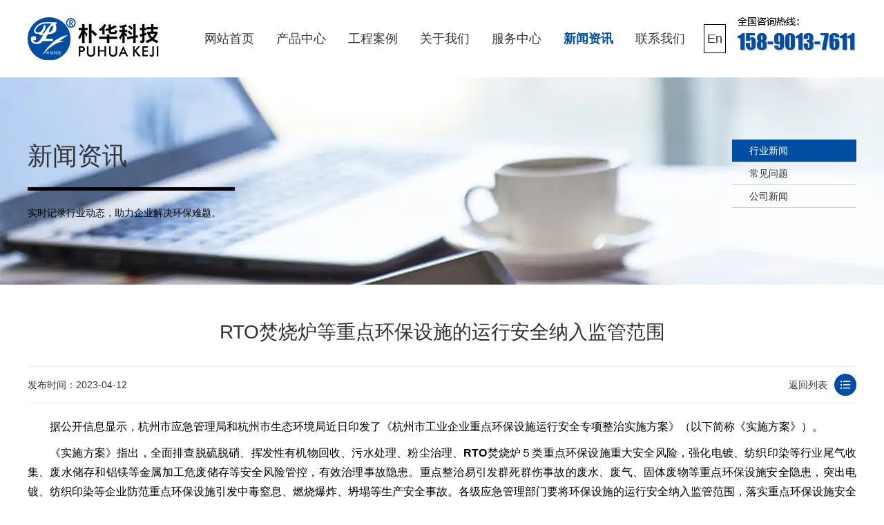

--- FILE ---
content_type: text/html; charset=utf-8
request_url: https://www.zzphkj.com/Industry-news/2836.html
body_size: 8159
content:
<!DOCTYPE html> 
<html xmlns="http://www.w3.org/1999/xhtml">

<head>
    <meta http-equiv="Content-Type" content="text/html; charset=cn" />
    <title>RTO焚烧炉等重点环保设施的运行安全纳入监管范围-郑州朴华科技</title>
    <meta name="keywords" content="RTO焚烧炉" />
    <meta name="description" content="据公开信息显示，杭州市应急管理局和杭州市生态环境局近日印发了《杭州市工业企业重点环保设施运行安全专项整治实施方案》（以下简称《实施方案》）。《实施方案》指出，全面排查脱硫脱硝、挥发性有机物回收、污水处理、粉尘治理、RTO焚烧炉５类重点环保设施重大安全风险，强化电镀、纺织印染等行业尾气收集、废水储存和铝镁" />
    <link rel="stylesheet" href="/css/animate.css">
    <link rel="stylesheet" href="/css/reset.css">
    <link rel="stylesheet" href="/css/style.css">
            <!--全平台favicon-->
    <link rel="icon" type="image/png" href="/favicon-96x96.png" sizes="96x96" />
    <link rel="icon" type="image/svg+xml" href="/favicon.svg" />
    <link rel="shortcut icon" href="/favicon.ico" />
    <link rel="apple-touch-icon" sizes="180x180" href="/apple-touch-icon.png" />
    <meta name="apple-mobile-web-app-title" content="朴华科技" />
    <link rel="manifest" href="/site.webmanifest" />
    <!--全平台favicon-->
    <script src="/js/jquery-2.1.1.min.js" type="text/javascript" charset="utf-8"></script>
    <script src="/js/jquery.SuperSlide.2.1.3.js" type="text/javascript" charset="utf-8"></script>
    <!--
    <script type="text/javascript">
        if (window.location.toString().indexOf('pref=padindex') != -1) { } else { if (/AppleWebKit.*Mobile/i.test(navigator.userAgent) || (/MIDP|SymbianOS|NOKIA|SAMSUNG|LG|NEC|TCL|Alcatel|BIRD|DBTEL|Dopod|PHILIPS|HAIER|LENOVO|MOT-|Nokia|SonyEricsson|SIE-|Amoi|ZTE/.test(navigator.userAgent))) { if (window.location.href.indexOf("?mobile") < 0) { try { if (/Android|Windows Phone|webOS|iPhone|iPod|BlackBerry/i.test(navigator.userAgent)) { window.location.href = "{dede:global.cfg_wap/}" + location.pathname + location.search; } else if (/iPad/i.test(navigator.userAgent)) { } else { } } catch (e) { } } } }
    </script>
    -->
</head>

<body>
    <!--百度统计-->
<script>
    var _hmt = _hmt || [];
    (function () {
        var hm = document.createElement("script");
        hm.src = "https://hm.baidu.com/hm.js?375a1c16258d720effc5eddfca214567";
        var s = document.getElementsByTagName("script")[0];
        s.parentNode.insertBefore(hm, s);
    })();
</script>

<!--自动推送-->
<script>
    (function () {
        var bp = document.createElement('script');
        var curProtocol = window.location.protocol.split(':')[0];
        if (curProtocol === 'https') {
            bp.src = 'https://zz.bdstatic.com/linksubmit/push.js';
        } else {
            bp.src = 'http://push.zhanzhang.baidu.com/push.js';
        }
        var s = document.getElementsByTagName("script")[0];
        s.parentNode.insertBefore(bp, s);
    })();
</script>
<!--ttzz-->
<script>
    (function () {
        var el = document.createElement("script");
        el.src = "https://lf1-cdn-tos.bytegoofy.com/goofy/ttzz/push.js?c961c91f46ecab89c3da1e96ec69ad28b12518ca4f2a49fb416cc1675da3996cfd9a9dcb5ced4d7780eb6f3bbd089073c2a6d54440560d63862bbf4ec01bba3a";
        el.id = "ttzz";
        var s = document.getElementsByTagName("script")[0];
        s.parentNode.insertBefore(el, s);
    })(window)
</script>

<!--头部-->
<div class="header w1200 clear wrap">
    <h1><a href="https://www.zzphkj.com" title="郑州朴华科技"><img class="fl" src="/images/logo.webp" alt="郑州朴华科技"></a></h1>
    <ul class="nav fl clear">
        <li><a  href="https://www.zzphkj.com"
                title="网站首页">网站首页</a></li>
        
        <li>
            <a  href="/product/"
                title="产品中心">产品中心</a>
            <ul class="hid-nav">
                
                <li><a href='/fqcl/' title="废气处理设备">废气处理设备</a></li>
                
                <li><a href='/gycc/' title="工业除尘设备">工业除尘设备</a></li>
                
                <li><a href='/tltx/' title="脱硫脱硝设备">脱硫脱硝设备</a></li>
                
                <li><a href='/wscl/' title="污水处理设备">污水处理设备</a></li>
                
                <li><a href='/cppt/' title="产品配套设备">产品配套设备</a></li>
                
                <li><a href='/gfcl/' title="固废处理设备">固废处理设备</a></li>
                
            </ul>
        </li>
        
        <li>
            <a  href="/case/"
                title="工程案例">工程案例</a>
            <ul class="hid-nav">
                
            </ul>
        </li>
        
        <li>
            <a  href="/about/"
                title="关于我们">关于我们</a>
            <ul class="hid-nav">
                
            </ul>
        </li>
        
        <li>
            <a  href="/service/"
                title="服务中心">服务中心</a>
            <ul class="hid-nav">
                
            </ul>
        </li>
        
        <li>
            <a class="this"  href="/news/"
                title="新闻资讯">新闻资讯</a>
            <ul class="hid-nav">
                
                <li><a href='/Industry-news/' title="行业新闻">行业新闻</a></li>
                
                <li><a href='/question/' title="常见问题">常见问题</a></li>
                
                <li><a href='/gsxw/' title="公司新闻">公司新闻</a></li>
                
            </ul>
        </li>
        
        <li>
            <a  href="/contact/"
                title="联系我们">联系我们</a>
            <ul class="hid-nav">
                
            </ul>
        </li>
        
        <li>
            <a href="https://www.puhuaenv.com/" title="联系我们" style="
    outline: 1px solid #000000;
    outline-offset: -11px;
    border-radius: 37px;
">En</a>
            <ul class="hid-nav">
                
            </ul>
        </li>
    </ul>
    <div class="top-tel fr">
        <img src="/images/tel-ph.webp" alt="15890137611">
    </div>
</div>
    <!-- /header -->
    <div class="sub-banner new-banner">
        <div class="w1200 clear">
            <div class="fl">
                <h4>新闻资讯</h4>
                <p>实时记录行业动态，助力企业解决环保难题。</p>
            </div>
            <ul class="clear fr">
                
                <li><a class="thisOn"  href='/Industry-news/' title="行业新闻">行业新闻</a></li>
                
                <li><a  href='/question/' title="常见问题">常见问题</a></li>
                
                <li><a  href='/gsxw/' title="公司新闻">公司新闻</a></li>
                
            </ul>
        </div>
    </div>
    <div class="container new-container w1200 clear">
        <h1>RTO焚烧炉等重点环保设施的运行安全纳入监管范围</h1>
        <div class="new-con-nav">
            <span>发布时间：2023-04-12</span>
            <a href="/Industry-news/" title="返回列表">返回列表</a>
        </div>
        <div class="new-cons clear">
            <p>据公开信息显示，杭州市应急管理局和杭州市生态环境局近日印发了《杭州市工业企业重点环保设施运行安全专项整治实施方案》（以下简称《实施方案》）。</p><p>《实施方案》指出，全面排查脱硫脱硝、挥发性有机物回收、污水处理、粉尘治理、<a href="https://www.zzphkj.com/fqcl/6.html">RTO</a>焚烧炉５类重点环保设施重大安全风险，强化电镀、纺织印染等行业尾气收集、废水储存和铝镁等金属加工危废储存等安全风险管控，有效治理事故隐患。重点整治易引发群死群伤事故的废水、废气、固体废物等重点环保设施安全隐患，突出电镀、纺织印染等企业防范重点环保设施引发中毒窒息、燃烧爆炸、坍塌等生产安全事故。各级应急管理部门要将环保设施的运行安全纳入监管范围，落实重点环保设施安全问题隐患销号，现场安全培训和典型示范推动。</p><h3 style="text-align: center; line-height: 2em;"><strong>杭州市工业企业重点环保设施运行安全专项整治实施方案</strong></h3><p>为深刻吸取各类环保设施生产安全事故教训，全面加强工业企业脱硫脱硝、挥发性有机物回收、污水处理、粉尘治理、RTO焚烧炉等重点环保设施（以下简称：重点环保设施）的运行安全管理，有效防范事故发生，结合浙江省安全生产委员会办公室《浙江省工业企业重点环保设施运行安全专项整治实施方案》（浙安委办〔2023〕14号）的有关文件要求，制定本实施方案。</p><p>一、工作目标</p><p>全面排查脱硫脱硝、挥发性有机物回收、污水处理、粉尘治理、RTO焚烧炉５类重点环保设施重大安全风险，强化电镀、纺织印染等行业尾气收集、废水储存和铝镁等金属加工危废储存等安全风险管控，有效治理事故隐患，到2023年底，全市电镀、纺织印染等企业涉及重点环保设施安全培训100%、安全风险自辩自控100%、隐患自查自改100%、安全风险分级管控和隐患排查治理双重预防机制建设率100%，形成“企业整治主动、中介辅导带动、部门督查推动”的安全生产工作机制，企业重点环保设施安全管理进一步规范，重大事故隐患全面消除，本质安全水平明显提升。</p><p style="text-align: center;"><img src="/static/upload/image/20230412/1681285752759241.webp" title="环保设施运行安全专项整治实施方案" alt="环保设施运行安全专项整治实施方案"/></p><p style="text-align: center; line-height: 2em;"><span style="color: rgb(127, 127, 127);">环保设施运行安全专项整治实施方案</span></p><p><br/></p><p>二、重点整治事项</p><p>重点整治易引发群死群伤事故的废水、废气、固体废物等重点环保设施安全隐患，突出电镀、纺织印染等企业防范重点环保设施引发中毒窒息、燃烧爆炸、坍塌等生产安全事故，重点整治企业参考名单、具体整治标准。各地可结合实际修改完善整治名单、标准。各级应急管理部门要将环保设施的运行安全纳入监管范围，落实重点环保设施安全问题隐患销号，现场安全培训和典型示范推动。工贸企业涉爆粉尘治理按照《浙江省应急管理厅关于印发浙江省工贸企业粉尘防爆安全基本要求（试行）的通知》（浙应急基础〔2021〕86号）落实，不纳入此次整治范围。</p><p>各级生态环境部门要依据生态环境法律法规，对建设项目环保设施设计、施工、验收、投入生产或者使用情况进行监督检查，对企业重点环保设施未经验收投入生产和使用及投入使用后私自变更应依法报经审批的环保设施工艺等违法违规行为进行处理。</p><p>市应急管理局将聘请社会中介机构对重点电镀、纺织印染企业开展以环保设施安全为主的专家诊断服务，各地在配合督促市级服务企业落实隐患整改的基础上，开展类似社会化服务，弥补专业力量不足。</p><p>三、工作安排</p><p>（一）全面排查阶段（3月13日至4月10日）。各地要结合省工业企业安全在线筛选的电镀、纺织印染等参考名单，发动镇街对辖区内涉及５类重点环保设施开展调查摸排，确定重点环保设施运行安全专项整治企业名单，将具体名单在“工业企业安全在线”“环保设备安全整治-名单管理”模块里进行仔细校核比对，对遗漏的要及时补录，确保底数清、情况明。</p><p>（二）集中整治阶段（4月11日至10月31日）。各地应急、生态环境部门要对重点环保设施开展现场专项检查、联合检查，乡镇街道对辖区内环保设施开展全覆盖检查，建立问题清单，对突出安全问题和重大隐患的整改如屋顶池、地下池、多层池、药剂存放等问题隐患实施跟踪督办、闭环管理，推动问题隐患整改到位。对排查整治中发现不属于本部门职责处置的重大事故隐患，在提醒企业采取必要安全措施基础上，及时以书面等形式移交相关职能部门处理。各地要将整治相关情况及时录入“工业企业安全在线”“环保设备安全整治-专项整治检查”模块。</p><p>（三）督查总结阶段（11月1日至12月10日）。各地要对重点环保设施安全整治工作开展全面督查，及时查漏补缺、总结经验、巩固机制。市安委办将适时组织明查暗访、专项督查，推进整治工作不断取得实效。</p>
            <div style="display:inline-block; margin:0 auto;">
                <img src="/images/p202500.webp"/>
                <img src="/images/p202501.webp"/>
                <img src="/images/p202502.webp"/>
                <img src="/images/p202503.webp"/>
                <img src="/images/p202504.webp"/>
                <img src="/images/p202505.webp"/>
            </div>
            <div class="books" style="margin: 20px auto">
                标签：
                
                <a title="RTO焚烧炉" href="/Industry-news/?tag=RTO%E7%84%9A%E7%83%A7%E7%82%89"><strong>RTO焚烧炉</strong></a>
                
            </div>
            <ul class="pre-next clear">
                <li><a href="/Industry-news/2835.html">废气烟囱(排气筒)规格要求：设计的一般规定</a></li>
                <li><a href="/Industry-news/2838.html">河南省深入打好重污染天气消除、臭氧污染防治、柴油货车治理三大攻坚战方案印发</a></li>
            </ul>
            <a class="zx-btn" href="http://p.qiao.baidu.com/cps/chat?siteId=4889751&userId=5677738&siteToken=4970e99234ff81897269665c3b73594c" target="_blank" title="在线咨询"><img src="/images/zx-button.webp" alt="在线咨询"></a>
        </div>
        <div class="flag-c">『最新资讯』</div>
        <div class="flag-c-newBox">
            <ul class="clear">
                
                <li><a href="/Industry-news/3801.html" title="冬季运行废气处理设备，能耗会增加多少？深入分析与应对指南">冬季运行废气处理设备，能耗会增加多少？深入分析与应对指南</a></li>
                
                <li><a href="/Industry-news/3800.html" title="如何降低废气治理系统整体压损，实现电费节约？">如何降低废气治理系统整体压损，实现电费节约？</a></li>
                
                <li><a href="/Industry-news/3799.html" title="如何评估现有废气治理设备的能效水平？">如何评估现有废气治理设备的能效水平？</a></li>
                
                <li><a href="/Industry-news/3798.html" title="如何准备废气治理设施的运行记录以备检查？专业指南助您从容应对">如何准备废气治理设施的运行记录以备检查？专业指南助您从容应对</a></li>
                
                <li><a href="/Industry-news/3797.html" title="环保验收核心环节：废气处理设备监测点位与频次要求详解">环保验收核心环节：废气处理设备监测点位与频次要求详解</a></li>
                
                <li><a href="/Industry-news/3796.html" title="废气处理设备热交换器效率下降？换热效果差如何清洗与维护">废气处理设备热交换器效率下降？换热效果差如何清洗与维护</a></li>
                
                <li><a href="/Industry-news/3795.html" title="废气处理设备运行能耗远高于设计值，问题出在哪？">废气处理设备运行能耗远高于设计值，问题出在哪？</a></li>
                
                <li><a href="/Industry-news/3794.html" title="组合治理技术：为何成为工业废气处理的主流选择？">组合治理技术：为何成为工业废气处理的主流选择？</a></li>
                
                <li><a href="/gsxw/3793.html" title="布袋除尘器清灰压力设定多少合适？如何调整？全面解析">布袋除尘器清灰压力设定多少合适？如何调整？全面解析</a></li>
                
                <li><a href="/gsxw/3792.html" title="布袋除尘器设备运行与维护档案建立全攻略">布袋除尘器设备运行与维护档案建立全攻略</a></li>
                
            </ul>
        </div>
        <div class="flag-c" style="margin-top: 50px;">『推荐产品』</div>
        <div class="flag-c-proBox clear">
            
            <dl class="clear">
                <a href="/fqcl/2.html" title="活性炭+催化燃烧设备(RCO)">
                    <dt><img src="/uploads/211027/2-21102G0151H55.webp" alt="活性炭+催化燃烧设备(RCO)"></dt>
                    <dd>
                        <h2>活性炭+催化燃烧设备(RCO)</h2>
                        <p>朴华科技设计生产的活性炭+蓄热式催化燃烧（RCO）设备是利用活性炭模块对挥发性有机废气（VOCs）进行吸附收集、压缩、提高浓度，然后把高···……</p>
                    </dd>
                </a>
            </dl>
            
            <dl class="clear">
                <a href="/fqcl/5.html" title="沸石转轮+催化燃烧设备(RCO)">
                    <dt><img src="/uploads/200909/2-200Z9110IG01.webp" alt="沸石转轮+催化燃烧设备(RCO)"></dt>
                    <dd>
                        <h2>沸石转轮+催化燃烧设备(RCO)</h2>
                        <p>沸石转轮+RCO催化燃烧设备是目前有机废气处理领域应用较为实用的一种工艺。采用吸附－脱附－冷却三项连续程序，边吸附边脱附。沸石转轮先对有···……</p>
                    </dd>
                </a>
            </dl>
            
            <dl class="clear">
                <a href="/fqcl/6.html" title="蓄热式燃烧分解设备(RTO)">
                    <dt><img src="/static/upload/image/20211116/1637049306947866.webp" alt="蓄热式燃烧分解设备(RTO)"></dt>
                    <dd>
                        <h2>蓄热式燃烧分解设备(RTO)</h2>
                        <p>郑州朴华科技设计生产的蓄热式焚烧系统（RTO）是一种有机废气处理设备，与传统的催化燃烧、直燃式热氧化炉（TO）相比，蓄热式焚烧系统（RT···……</p>
                    </dd>
                </a>
            </dl>
            
        </div>
    </div>
    <!--商桥图片大小-->
<style type="text/css">
    #newBridge .nb-customer-icon-style .nb-icon-inner-wrap{
        width: 150px;
        height: 300px;
    }
</style>
<!--底部-->
<div class="f_bj">
    <div class="footer w1200">
        <div class="ft_lx">
            <ul>
                <li><span>地　址</span>
                    <p>河南郑州国家高新技术产业开发区</p>
                </li>
                <li><span>联系电话</span>
                    <p>服务热线：158-9013-7611</p>
                </li>
                <li><span>联系邮箱</span>
                    <p>邮箱： zzphkj@163.com</p>
                </li>
            </ul>
        </div>
        <div class="f_nav">
            <ul>
                <li>
                    <i>废气处理设备</i>
                    <span>
                        
                        <a href="/fqcl/2644.html" title="沸石固定床+催化燃烧设备（RCO）">沸石固定床+催化燃烧设备（RCO）</a>
                        
                        <a href="/fqcl/2630.html" title="树脂吸脱附+冷凝回收设备">树脂吸脱附+冷凝回收设备</a>
                        
                        <a href="/fqcl/2269.html" title="餐饮油烟净化器">餐饮油烟净化器</a>
                        
                        <a href="/fqcl/2268.html" title="湿式静电油烟预过滤装置">湿式静电油烟预过滤装置</a>
                        
                        <a href="/fqcl/2.html" title="活性炭+催化燃烧设备(RCO)">活性炭+催化燃烧设备(RCO)</a>
                        
                        <a href="/fqcl/4.html" title="工业静电式油烟净化器">工业静电式油烟净化器</a>
                        
                    </span>
                </li>
                <li>
                    <i>工业除尘设备</i>
                    <span>
                        
                        <a href="/gycc/3457.html" title="破碎生产线除尘器">破碎生产线除尘器</a>
                        
                        <a href="/gycc/11.html" title="分室脉冲滤筒除尘器">分室脉冲滤筒除尘器</a>
                        
                        <a href="/gycc/15.html" title="生物质锅炉除尘器">生物质锅炉除尘器</a>
                        
                        <a href="/gycc/14.html" title="气箱脉冲袋式除尘器">气箱脉冲袋式除尘器</a>
                        
                        <a href="/gycc/12.html" title="分室脉冲布袋除尘器">分室脉冲布袋除尘器</a>
                        
                        <a href="/gycc/8.html" title="单机脉冲滤筒除尘器">单机脉冲滤筒除尘器</a>
                        
                    </span>
                </li>
                <li>
                    <i>脱硫脱硝设备</i>
                    <span>
                        
                        <a href="/tltx/20.html" title="SCR脱硝工艺">SCR脱硝工艺</a>
                        
                        <a href="/tltx/22.html" title="石灰石-石膏法脱硫工艺">石灰石-石膏法脱硫工艺</a>
                        
                        <a href="/tltx/21.html" title="双碱法脱硫工艺">双碱法脱硫工艺</a>
                        
                        <a href="/tltx/19.html" title="SNCR脱硝工艺">SNCR脱硝工艺</a>
                        
                        <a href="/tltx/18.html" title="脱硫塔">脱硫塔</a>
                        
                    </span>
                </li>
                <!-- <li>
                    <i>关于我们</i>
                    <span>
                        <a href="/about/" title="关于朴华">关于朴华</a>
                        <a href="/contact/" title="联系朴华">联系朴华</a>
                        <a href="/about/#ryzz" title="荣誉资质">荣誉资质</a>
                        <a href="/about/#hzhb" title="合作伙伴">合作伙伴</a>
                        <a href="/case/" title="工程案例">工程案例</a>
                    </span>
                </li> -->
                <li>
                    <i>污水处理设备</i>
                    <span>
                        
                        <a href="/wscl/2643.html" title="集装箱式生活污水处理设备">集装箱式生活污水处理设备</a>
                        
                        <a href="/wscl/2642.html" title="智慧型MBR污水处理设备">智慧型MBR污水处理设备</a>
                        
                        <a href="/wscl/2633.html" title="一体化污水处理设备">一体化污水处理设备</a>
                        
                        <a href="/wscl/2547.html" title="餐饮废水处理设备">餐饮废水处理设备</a>
                        
                        <a href="/wscl/24.html" title="地埋式污水处理设备">地埋式污水处理设备</a>
                        
                        <a href="/wscl/23.html" title="循环水净化设备">循环水净化设备</a>
                        
                    </span>
                </li>
            </ul>
            <h3>
                <i style=" padding-right:70px;"><img alt="朴华科技抖音" src="/images/douyin.webp"><span>抖音观看现场案例</span></i>
                <i><img alt="扫码添加微信" src="/images/geren.webp"><span>扫码联系微信客服</span></i>
            </h3>
        </div>
        <div class="row">
            <p>&copy;&nbsp;版权所有：郑州朴华科技有限公司<span>备案号：<a rel="nofollow" href="https://beian.miit.gov.cn/"
                        target="_blank">豫ICP备09041880号-2</a></span>
                <span>营业执照：</span><a href="https://www.zzphkj.com/images/yyzz.webp" target="_blank" title="营业执照">
                    郑州朴华科技有限公司 </a><a href="https://www.zzphkj.com/sitemap.xml" target="_blank" title="网站地图">
                    网站地图 </a></span>
            </p>
        </div>
    </div>
</div>
<!--tt客服开始--> 
 <script src='https://w1022.ttkefu.com/k/?fid=1I8DAC7' charset=utf-8></script><div style='display:none;'></div> 
 <!--tt客服结束--> 
<script src="/js/wow.min.js" type="text/javascript" charset="utf-8"></script>
<script>
    if (!(/msie [6|7|8|9]/i.test(navigator.userAgent))) {

        new WOW().init();

    };
</script>

<!--360自动收录
<script>
    (function () {
        var src = "https://jspassport.ssl.qhimg.com/11.0.1.js?d182b3f28525f2db83acfaaf6e696dba";
        document.write('<script src="' + src + '" id="sozz"><\/script>');
    })();
</script>
-->
<!-- <script type="text/javascript">
    $(document).bind("contextmenu", function () { return false; }); //禁止右键
    document.oncontextmenu = function () { return false; };
    document.onkeydown = function () {
        if (window.event && window.event.keyCode == 123) {
            event.keyCode = 0;
            event.returnValue = false;
            return false;
        }
    }; //禁止F12
</script> -->
<!--禁止360浏览器类型的插件-->
<!-- <script language="javascript">
    function click() {
        return false;
    }

    function click1() { if (event.button == 2) { return false; } }

    function CtrlKeyDown() {
        if (event.keyCode == 67 && event.ctrlKey) {
            clipboardData.setData('text', '');
            return false;
        }
    }
    document.onkeydown = CtrlKeyDown;
    document.onselectstart = click;
    document.onmousedown = click1;

    if (window.Event)
        document.captureEvents(Event.MOUSEUP);

    function nocontextmenu() {
        event.cancelBubble = true
        event.returnValue = false;
        return false;
    }

    function norightclick(e) {
        if (window.Event) {
            if (e.which == 2 || e.which == 3)
                return false;
        } else if (event.button == 2 || event.button == 3) {
            event.cancelBubble = true;
            event.returnValue = false;
            return false;
        }
    }
    document.oncontextmenu = nocontextmenu; // for IE5+ 
    document.onmousedown = norightclick; // for all others
</script> -->
    <!-- /footer -->
</body>

</html>

--- FILE ---
content_type: text/css
request_url: https://www.zzphkj.com/css/reset.css
body_size: 2131
content:
/**初始化------------------------------------------------*/

@charset "utf-8";
body,p,h1,h2,h3,h4,h5,h6,ul,ol,dl,dt,dd,input,textarea,li{margin: 0;padding: 0;}
/*此处是用来初始化一些标签的外边距，不要使用通配符，影响代码性能*/
a{text-decoration: none; color: inherit;}
/*此处是用来初始化a标签的下划线为无，并强制让其继承父级颜色*/
li{list-style: none;}
/*此处除去页面所有li的初始样式*/
img{vertical-align: middle; border:0; max-width: 100%; display: block;}
/*此处解决图片往下掉的小Bug，并去除图片自带的border*/
input,textarea{outline: none;background-color: none;}
/*此处去除input等表单元素获取焦点后自带的蓝色边框和自带的背景*/
input,textarea,select{color: inherit;font-size: inherit;font-family: inherit;}
/*此处强制让上述标签继承父级属性，方便后期继承颜色等公共样式*/
textarea{resize: none;}
/*此处去除文本域自带的拉动效果*/
input[type="button"],input[type="submit"],input[type="reset"]{cursor:pointer}
/*此处将以上“按钮类”标签设置为手型鼠标，提示用户体验*/


/**以下是公共样式------------------------------------------------*/
.dotted{white-space:nowrap;overflow: hidden;text-overflow: ellipsis;}
/*此处初始化单行文本超出，文字后出现省略号的修饰*/
html{font-size: 14px; font-family:"Microsoft Yahei","Hiragino Sans GB","Helvetica Neue",Helvetica,tahoma,arial,Verdana,sans-serif,"WenQuanYi Micro Hei"; color: #333;}
body{min-width: 1200px;}
/*此处初始化页面字体公共大小，类型和颜色*/
.clear:after{content:"";display: block;height: 0;overflow: hidden;visibility: hidden;clear: both;}
.clear{zoom: 1;}
/*此处初始化清浮动样式，方便后期引用*/
.fl{float: left; display: inline;}
.fr{float: right;}
.w1200{width: 1200px; margin: 0 auto; }
p{line-height: 25px; text-align: justify;}
.img-center{text-align: center; }
.img-center img{margin: 20px auto;}

.slick-slider
{
    position: relative;

    display: block;
    box-sizing: border-box;

    -webkit-user-select: none;
       -moz-user-select: none;
        -ms-user-select: none;
            user-select: none;

    -webkit-touch-callout: none;
    -khtml-user-select: none;
    -ms-touch-action: pan-y;
        touch-action: pan-y;
    -webkit-tap-highlight-color: transparent;
    
/*    margin-left: -14px;
    margin-right: -14px;*/
}

.slick-list
{
    position: relative;

    display: block;
    overflow: hidden;

    margin: 0;
    padding: 0;
}
.slick-list:focus
{
    outline: none;
}
.slick-list.dragging
{
    cursor: pointer;
    cursor: hand;
}

.slick-slider .slick-track,
.slick-slider .slick-list
{
    -webkit-transform: translate3d(0, 0, 0);
       -moz-transform: translate3d(0, 0, 0);
        -ms-transform: translate3d(0, 0, 0);
         -o-transform: translate3d(0, 0, 0);
            transform: translate3d(0, 0, 0);
}

.slick-track
{
    position: relative;
    top: 0;
    left: 0;

    display: block;
}
.slick-track:before,
.slick-track:after
{
    display: table;

    content: '';
}
.slick-track:after
{
    clear: both;
}
.slick-loading .slick-track
{
    visibility: hidden;
}

.slick-slide
{
    display: none;
    float: left;

    height: 100%;
    min-height: 1px;
    outline: 0;
/*    padding-left: 14px;
    padding-right: 14px;*/
}
[dir='rtl'] .slick-slide
{
    float: right;
}
.slick-slide img
{
    /*display: block;*/
}
.slick-slide.slick-loading img
{
    display: none;
}
.slick-slide.dragging img
{
    pointer-events: none;
}
.slick-initialized .slick-slide
{
    display: block;
}
.slick-loading .slick-slide
{
    visibility: hidden;
}
.slick-vertical .slick-slide
{
    display: block;

    height: auto;

    /*border: 1px solid transparent;*/
}
.slick-arrow.slick-hidden {
    display: none;
}
/* Slider */
.slick-loading .slick-list
{
    background: #fff center center no-repeat;
}
/* Arrows */
.slick-prev,
.slick-next
{
    font-size: 0;
    line-height: 0;

    position: absolute;
    left:40px;
    top: 50%;
    display: block;
    width: 52px;
    height: 100px;
    padding: 0;
    -webkit-transform: translate(0, -50%);
    -ms-transform: translate(0, -50%);
    transform: translate(0, -50%);
    cursor: pointer;
    color: transparent;
    border: none;
    outline: none;
    background: transparent;
    background:url(../images/ban1.png) no-repeat;
    z-index:100;
}
.slick-next{
    left:auto;
    right:40px;
    background:url(../images/ban2.png) no-repeat;
}


.slick-dots
{
    position: absolute;
    bottom: -25px;

    display: block;

    width: 100%;
    padding: 0;
    margin: 0;

    list-style: none;

    text-align: center;
}
.slick-dots li
{
    position: relative;

    display: inline-block;

    width: 20px;
    height: 20px;
    margin: 0 5px;
    padding: 0;

    cursor: pointer;
}
.slick-dots li button
{
    font-size: 0;
    line-height: 0;

    display: block;

    width: 20px;
    height: 20px;
    padding: 5px;

    cursor: pointer;

    color: transparent;
    border: 0;
    outline: none;
    background: transparent;
}
.slick-dots li button:hover,
.slick-dots li button:focus
{
    outline: none;
}
.slick-dots li button:hover:before,
.slick-dots li button:focus:before
{
    opacity: 1;
}
.slick-dots li button:before
{
    font-family: 'slick';
    font-size: 6px;
    line-height: 20px;

    position: absolute;
    top: 0;
    left: 0;

    width: 20px;
    height: 20px;

    content: ' ';
    text-align: center;

    opacity: .25;
    color: black;

    -webkit-font-smoothing: antialiased;
    -moz-osx-font-smoothing: grayscale;
}
.slick-dots li.slick-active button:before
{
    opacity: .75;
    color: black;
}



--- FILE ---
content_type: text/css
request_url: https://www.zzphkj.com/css/style.css
body_size: 9075
content:

/* === 环保机械风格表格样式 === */
/* 强制全局表格样式 - 无需添加class */
.new-cons table {
  width: 100%;
  border-collapse: separate;
  border-spacing: 0;
  margin: 2rem 0;
  border-radius: 10px;
  overflow: hidden;
  box-shadow: 0 4px 12px rgba(30, 100, 60, 0.15);
  background: white;
  font-family: 'Segoe UI', 'Microsoft YaHei', sans-serif;
  border: 1px solid #e0f2e9;
}

/* 表头样式 - 深绿色渐变 */
.new-cons thead {
  background: linear-gradient(135deg, #2e7d32 0%, #1b5e20 100%);
  color: white;
  text-transform: uppercase;
  letter-spacing: 1px;
}

.new-cons th {
  padding: 16px 20px;
  text-align: left;
  font-weight: 600;
  font-size: 0.95rem;
  position: relative;
  border-right: 1px solid rgba(255,255,255,0.15);
}

.new-cons th:last-child {
  border-right: none;
}

/* 表头装饰线 */
.new-cons th::after {
  content: "";
  position: absolute;
  bottom: 0;
  left: 15px;
  right: 15px;
  height: 2px;
  background: rgba(255, 255, 255, 0.3);
}

/* 表格内容行 */
.new-cons tbody tr {
  transition: all 0.3s ease;
  border-bottom: 1px solid #edf7f0;
}

/* 斑马条纹效果 */
.new-cons tbody tr:nth-child(even) {
  background-color: #f8fef9;
}

/* 悬停效果 */
.new-cons tbody tr:hover {
  background-color: #e8f5e9;
  transform: translateY(-1px);
  box-shadow: 0 3px 8px rgba(46, 125, 50, 0.1);
}

/* 单元格样式 */
.new-cons td {
  padding: 14px 20px;
  color: #37474f;
  border-right: 1px solid #e0f2e9;
  vertical-align: middle;
}

.new-cons td:last-child {
  border-right: none;
}

/* 数据强调样式 */
.new-cons td strong {
  color: #1b5e20;
  font-weight: 600;
}

/* 状态指示器 */
.new-cons .status-indicator {
  display: inline-block;
  width: 10px;
  height: 10px;
  border-radius: 50%;
  margin-right: 8px;
}

.new-cons .status-active {
  background: #4caf50;
  box-shadow: 0 0 6px rgba(76, 175, 80, 0.5);
}

.new-cons .status-warning {
  background: #ff9800;
}

/* 响应式设计 */
@media (max-width: 768px) {
  .new-cons table {
    font-size: 14px;
  }
  
  .new-cons th, 
  .new-cons td {
    padding: 12px 15px;
  }
  
  .new-cons table {
    box-shadow: 0 2px 6px rgba(30, 100, 60, 0.1);
  }
}

/* 表格标题 */
.new-cons table + p > strong {
  display: block;
  text-align: center;
  font-style: italic;
  color: #2e7d32;
  margin-top: -1rem;
  margin-bottom: 2rem;
  font-size: 0.9rem;
}

/*****************公共样式******************/

.h-title{text-align: center; margin: 50px auto;}

.h-title small{font-size: 24px; color: #ccc; display: block; text-transform:uppercase;}

.h-title strong{display: block; font-size: 40px; letter-spacing: 2px;}

.wrap{min-width: 1200px;}

.container{padding: 50px 0;}

.zx-btn{display: block; margin-top: 80px; text-align: center;}

.zx-btn img{ transition: 1s;}

.zx-btn:hover img{transform: scale(1.05); transition: 1s;}

*{margin: 0; padding: 0;}

/**头部-------------------------*/
.nav{margin-left: 50px;}

.header{

	padding: 25px 0;

}

.nav>li{

	float: left;

	display: inline-block;

	position: relative;


}

.nav>li>a{display: block; line-height: 62px; height: 62px; padding: 0 15px; margin: 0 1px; font-size: 18px;}

.this,.nav>li>a:hover{color: #004ea2; font-weight: bold;}

.hid-nav{position: absolute; left: 0; top: 62px; width: 100%; display: none;background: #004ea2; z-index: 9999;}

.hid-nav li a{ display: block; text-align: center; padding: 10px 0; font-size: 16px; color: #fff; width: 100%; margin: 0 auto; border-top: 1px solid #fff;}

.nav>li:hover ul{display: block;}

.hid-nav li a:hover{background: #f2f2f2; color: #ff7e00;}



/************* banner **************/

.fullSlide {width:100%;position:relative;height:650px;background:#000;}

.fullSlide .bd {margin:0 auto;position:relative;z-index:0;overflow:hidden;}

.fullSlide .bd ul {width:100% !important;}

.fullSlide .bd li {width:100% !important;height:650px;overflow:hidden;text-align:center;}

.fullSlide .bd li a {display:block;height:650px;}

.fullSlide .hd {width:100%;position:absolute;z-index:1;bottom:0;left:0;height:30px;line-height:30px;}

.fullSlide .hd ul {text-align:center;}

.fullSlide .hd ul li {cursor:pointer;display:inline-block;*display:inline;zoom:1;width:42px;height:11px;margin:1px;overflow:hidden;background:#000;filter:alpha(opacity=50);opacity:0.5;line-height:999px;}

.fullSlide .hd ul .on {background:#004ea2;}

.fullSlide .prev,.fullSlide .next {display:block;position:absolute;z-index:1;top:50%;margin-top:-30px;left:15%;z-index:1;width:40px;height:60px;background:url(../images/slider-arrow.webp) -126px -137px #000 no-repeat;cursor:pointer;filter:alpha(opacity=50);opacity:0.5;display:none;}

.fullSlide .next {left:auto;right:15%;background-position:-6px -137px;}

/***************搜索***************/

.seach-content{width: 100%; background: #eee; padding: 10px 0;}

.hot-words strong a{ margin-right:10px; color:#333; font-size: 14px; line-height: 39px;}

.seach-input { position:relative; width: 300px;  height:39px; float:right;}

.seach-input .searchText { border: 1px solid #ddd; width: 235px; height: 38px; padding-left: 18px; color: #bcbcbc; position: relative;}

.seach-input .searchButton { position:absolute;  background: url(../images/ssan.webp) no-repeat; width: 46px; height: 39px;  text-indent: -9999px; border:none; bottom: 0.5px;right: 0;cursor: pointer;}

/**首页产品切换----------------------------*/

.proTab{ width: 100%; float: left; position: relative; overflow: hidden;}

.proTab .hd{ width: 100%; float: left;}

.proTab .hd .u1{ width: 100%; float: left; background: #004ea2;}

.proTab .hd .l1{ float: left; padding: 0 28px; line-height: 60px; height: 60px; overflow: hidden; font-size: 24px; cursor: pointer; position: relative; color: #fff;}

.proTab .hd .l1.on::before,.proTab .hd .l1:hover::before{ content: ""; width: 0; height: 0; overflow: hidden; font-size: 0; line-height: 0; border-width: 8px; border-style: dashed dashed solid dashed; border-color: transparent transparent #fff transparent; position: absolute; bottom: -1px; left: 50%; margin-left: -8px;}

.proTab .bd{ width: 100%; float: left;}

.proTab .bd .u1{ margin: 15px auto; float: left;}

.proTab .bd .l1{ width: 330px; margin: 25px 8px; float: left; background: #fff; box-shadow: 0 0 10px #ccc; padding: 20px; border-radius: 2px;}

.proTab .bd .l1:nth-of-type(2){margin: 25px 29px;}

.proTab .bd .img{ width: 100%;  max-height: 220px; vertical-align: middle; line-height: 0; background: #f4f4f4; overflow: hidden;transition: all 1.0s ease;}
.proTab .bd .img:hover{transform: scale(1.03); transition: all 1.0s ease;}
.proTab .bd .img img{margin: 0 auto; vertical-align: middle; text-align: center;}
.proTab .bd .info{ font-size: 16px; line-height: 32px; max-height: 96px; overflow: hidden; color: #333; margin: 20px 25px;}

.proTab .bd .more{ overflow: hidden; margin: 0 25px 15px 25px;}


.proTab .bd .a1{display: block; float: left; font-size: 14px; width: 120px; height: 32px; line-height: 32px; border-radius: 3px; text-align: center;  background: none; color: #004ea2; border: 1px solid #004ea2;}
.proTab .bd .a1:hover{ color: #fff; background: #004ea2;}


.proTab .bd .a2{display: block; float: right; font-size: 14px; width: 120px; height: 32px; line-height: 32px; border-radius: 3px; text-align: center; background: #ff7e00; color: #fff;}
.proTab .bd .a2:hover{background: none; border: 1px solid #ff7e00; color: #ff7e00;}



/**首页优势-----------------------*/

.ys-con-title{background: url("../images/ys_bg.webp") no-repeat center center; height: 160px; color: #fff; text-align: center;}

.ys-con-title strong{display: block; font-size: 40px; padding: 30px 0 5px 0;}

.ys-con .ys-con-title span{display: block; font-size: 24px; color: #fff;}

.ys-con01{background: url("../images/ys01_bg.webp") no-repeat center center;  height: 345px; margin: 50px auto; padding: 90px 0 0 260px;}

.ys-con strong{display: block; font-size: 36px;}

.ys-con span{color: #999;}

.ys-con p{font-size: 16px; width: 410px; margin-top: 25px;}

.ys-con p:before{content: ""; display: block; background: url("../images/ys_ico.webp") no-repeat left top; width: 13px; height: 25px;  float: left; margin: 10px 8px 0 0;}

.ys-con02{background: url("../images/ys02_bg.webp") no-repeat center center; height: 535px;}

.ys-con02-fr{width: 400px; margin-right: 140px; margin-top: 120px;}

.ys-con03{background: url("../images/ys03_bg.webp") no-repeat center center;  height: 345px; margin: 50px auto; padding: 96px 0 0 340px;}

.ys-con01 p{
   margin-top: 20px;
}
.or_btn{
    display: block;
    font-size: 14px;
    width: 125px;
    height: 35px;
    line-height: 35px;
    border-radius: 3px;
    text-align: center;
    background: #ff7e00;
    color: #fff;
    margin-top: 20px;
    border: 1px solid #ff7e00;
}
.or_btn:hover{
   background: none; border: 1px solid #ff7e00; color: #ff7e00;

}
/**首页广告咨询------------------------*/

.ad-box{background: url("../images/ad-banner.webp") no-repeat center center; height: 110px; padding-top: 190px; padding-left: 195px;}

.ad-box a{display: block; color: #ff0000; text-align: center; margin: 0 auto; height: 55px; width: 150px; text-indent: -9999px;}



/**首页关于我们--------------------*/

.index-about{margin: 50px auto;  overflow: hidden;}

.index-about-rt{width: 545px; padding: 20px 0;}

.index-about-rt-title{line-height: 40px;}

.index-about-rt-title strong{font-size: 40px; color: #004ea2;}

.index-about-rt-title small{font-size: 24px; color: #ccc;}

.index-about-rt p{text-indent: 2em; /*margin-top: 10px;*/}

.index-about-rt-bottom{background: #65aadd; margin-top: 30px; padding: 25px 10px;}

.index-about-rt-bottom a{float: left; display: inline-block; width: 33.33%; text-align: center;}

.index-about-rt-bottom a img{margin: 0 auto; margin-bottom: 10px; }

.index-about-rt-bottom a span{font-size: 18px; color: #fff;}

.index-about-server{margin-top: 50px;}

.index-about-server li{float: left; display: inline-block;}



.index-about-server li{float: left; display: inline-block; margin-right: 50px; padding-bottom: 10px;}

.index-about-server li:last-child{margin-right: 0;}

.index-about-server li:before{content: "";display: block; background: url("../images/about-ico.gif") no-repeat center center; width: 34px; height: 6px; float: left; margin-top: 70px; margin-right: 51px;}

.index-about-server li:first-child:before{background: none; width: 0; margin: 0;}

.index-about-server li img{transition: all .5s;}

.index-about-server li:hover img{transition: all .5s; transform: scale(1.05);}



/**首页案例-----------------------*/

.case-list li{float: left; width: 25%; height: 316px; position: relative; border: 1px solid #fff; box-sizing: border-box;}

.case-list li img{width: 100%;  transition: .5s ease-in-out; max-height: 315px;}

.case-list li i{position: absolute; left: 50%; bottom: 35px; margin-left: -27.5px; display: block; background: url("../images/case-icon.webp") no-repeat center center; width: 55px; height: 55px;}

.case-list li h2{position: absolute; bottom: 0; height: 65px; background: rgba(0,78,162,.4); width: 100%; font-size: 16px; color: #fff; line-height: 70px; text-align: center;}

.case-list li:nth-of-type(2n) h2{background: rgba(0,78,162,.7);}

.case-list li:hover img{transform: scale(1.01); transition: 1.5s;}



/**首页新闻资讯---------------*/

.zix{  overflow: hidden;}

.zix_l{ background: #f5f5f5; padding:50px  20px 30px 20px; width: 740px;}

.zi_l{ height: 53px;background:url(../images/zi_lin.webp) no-repeat 134px 5px; overflow: hidden;}

.zi_l ul li{ float: left; margin-right: 65px; }

.zi_l ul li a{ color: #4c4c4c; font-size: 26px;line-height: 100%;}

.zi_l ul li.cur{font-weight: bold;}

.zi_l ul li.cur a{font-weight: bold; color: #004ea2;}

.zi_l span{ display: inline-block; float: right;}

.zi_l span img{ margin-left: 11px; display: inline-block;}

.zi_n dl{ overflow: hidden; margin-bottom: 20px;}

.zi_n dl dt{ float: left; width: 217px;}

.zi_n dl dt img{ width: 217px;}

.zi_n dl dd{ float: right; width: 480px;}

.zi_n dl dd h4{ overflow: hidden; height: 23px; line-height: 23px;overflow: hidden;white-space: nowrap;text-overflow: ellipsis;}

.zi_n dl dd h4 a{ font-weight: bold; color: #004ea2; font-size: 18px;}

.zi_n dl dd p{ padding-top: 20px;  }

.zi_n dl dd em{ display: block; text-align: right; font-size: 14px; color: #000; padding-right: 5px;}

.zi_n ul li{display: block; padding:27px 18px 0 20px;  margin-top: 10px; height: 62px; background: #fff;}



.zi_n ul li span{ display: block; color: #808080; font-size: 12px; text-align: right;}

.zi_n ul li a{ color: #4c4c4c; font-size: 15px;height: 20px;overflow: hidden;display: block;white-space: nowrap;text-overflow: ellipsis;padding-right: 20px; }

.zi_n ul li a:hover{ color: #004ea2; font-size: 15px;font-weight: bold;}



.zix_f{ padding: 0 33px 20px 37px; width: 320px; background: #f5f5f5;}

.zix_f  h3{font-weight: bold; line-height: 100%; padding-top: 50px; height: 48px; font-size: 26px; color: #000;}

.zix_f  h3 a{ color: #000;}

.zix_f p{ margin-bottom: 15px;}

.zix_f ul li:before{display: block; content: "||"; float: left; width: 10px; margin-right: 5px;}

.zix_f ul li{ height: 39px; line-height: 39px;   overflow:hidden; text-overflow: ellipsis; white-space: nowrap;}

.zix_f ul li a{ font-size: 14px; color: #000;}

.zix_f ul li a:hover{font-weight: bold;color:#004ea2;}



/**首页友情链接------------*/

.links{border-bottom: 1px solid #ccc; padding: 20px 0; }

.links li{float: left; display: inline-block; line-height: 24px; padding: 0 5px;}

.links ul>li:nth-of-type(1):before{float: left;display: block; content: ""; background: url("../images/link-icon.webp") no-repeat left center; width: 24px; height: 24px; margin-right: 5px;}

.links li a{color: #999;}





/**产品列表---------------*/

.sub-banner{background: url("../images/pro_bg.webp") no-repeat center center; /*background-size: 100%;*/ height: 300px;}

.sub-banner h4{font-size: 36px; font-weight: normal; padding-top: 90px; width: 800px;}

.sub-banner h4:after{display: block; content: ""; width: 300px; border-bottom: 5px solid #000; margin-top: 20px; margin-bottom: 20px;}

.sub-banner p{width: 800px; color: #000;}

.sub-banner ul{width: 180px; padding-top: 90px;}

.sub-banner ul li a{display: block; height: 32px; line-height: 32px; border-bottom: 1px solid #ccc; padding-left: 25px;}

.thisOn{background: #004ea2; color: #fff; }

.sub-banner ul li.thisOn a,.sub-banner ul li a:hover{padding-left: 30px; background: #004ea2; color: #fff;}

.pos-nav{background: #004ea2; padding: 35px 0;}

.pos-nav ul li{float: left; margin-left: 30px;}

.pos-nav ul li a{display: block;width: 170px; height: 40px; text-align: center; line-height: 40px; background: #fff; border-radius: 10px;}

.pos-nav ul li a:hover{color: #ff7e00;}

.thisOn02 a{color: #ff7e00;}

.pos-nav2{background: #004ea2; padding: 35px 0;}

.pro_article_texttitle{position: relative; float: left; display: inline-block; margin-left: 30px; width: 200px; text-align: center; line-height: 40px; background: #fff; border-radius: 10px;}
.pro_article_listtext{position: absolute; width: 200px; text-align: center; background: #f2f2f2; display: none;}
.pro_article_texttitle:hover .pro_article_listtext{display: block;}
.pro_article_texttitle:hover{border-radius: 10px 10px 0 0;}
.pro_article_listtext li{border-bottom: 1px solid #fff;}
.pro_article_listtext li:hover{background: #004ea2; color: #fff; font-weight: bold;}

.pro-con{padding-top: 50px;}

.pro-con ul li{ width: 360px; height: 320px; margin-bottom:28px; margin-right:60px; float: left; overflow: hidden; position: relative; text-align: center; background:url(Img/Index/cppicbg.webp) no-repeat center top; position: relative;}

.pro-con ul li:nth-of-type(3n){margin-right: 0;}

.pro-con ul li .pic{ display: block; width: 360px; height: 240px; position: relative; z-index: 15;}

.pro-con ul li .pic img{ display: inline-block; border-radius: 10px 10px 0 0;} 

.pro-con ul li .detail1{ height: 80px; width: 100%; background: #0d6598; position: absolute; bottom: 0px; left: 0px; z-index: 30;}

.pro-con ul li .detail1 h5{ padding-top: 10px; font-weight: normal; padding-bottom: 15px;margin: 0 10px;overflow: hidden;}

.pro-con ul li .detail1 h5 a{ font-size: 14px; color: #fff;}

.pro-con ul li .detail1 img{ display: inline-block;}

.pro-con ul li .detail2{ height: 80px; width: 100%; background:#ff7e00;  position: absolute; bottom: -200px; left: 0px; z-index: 32;}

.pro-con ul li .detail2 h5{ padding-top: 10px; font-weight: normal;

   padding-bottom: 6px; -webkit-transform: translateY(-100px);

   -moz-transform: translateY(-100px);

   -o-transform: translateY(-100px);

   -ms-transform: translateY(-100px);

   transform: translateY(-100px);

   -webkit-transition: all 0.2s ease-in-out;

   -moz-transition: all 0.2s ease-in-out;

   -o-transition: all 0.2s ease-in-out;

   -ms-transition: all 0.2s ease-in-out;

   transition: all 0.2s ease-in-out;}

.pro-con ul li .detail2 h5 a{ font-size: 14px; color: #fff;}

.pro-con ul li .detail2 p{ height: 22px; line-height: 22px;

   -webkit-transform: translateX(300px) rotate(90deg);

   -moz-transform: translateX(300px) rotate(90deg);

   -o-transform: translateX(300px) rotate(90deg);

   -ms-transform: translateX(300px) rotate(90deg);

   transform: translateX(300px) rotate(90deg);

   -webkit-transition: all 0.2s ease-in-out;

   -moz-transition: all 0.2s ease-in-out;

   -o-transition: all 0.2s ease-in-out;

   -ms-transition: all 0.2s ease-in-out;

   transition: all 0.2s ease-in-out;

    padding: 0px 6px; font-size: 13px; color: #fff; 

    white-space:nowrap; overflow:hidden; text-overflow:ellipsis;}

.pro-con ul li .detail2 p em{ font-size: 13px; color: #fff; font-weight: bold;}

.pro-con ul li:hover h5 {

   -webkit-transform: translateY(0px);

   -moz-transform: translateY(0px);

   -o-transform: translateY(0px);

   -ms-transform: translateY(0px);

   transform: translateY(0px);

   -webkit-transition-delay: 0.5s;

   -moz-transition-delay: 0.5s;

   -o-transition-delay: 0.5s;

   -ms-transition-delay: 0.5s;

   transition-delay: 0.5s;

}

.pro-con ul li:hover p {

   -webkit-transform: translateX(0px) rotate(0deg);

   -moz-transform: translateX(0px) rotate(0deg);

   -o-transform: translateX(0px) rotate(0deg);

   -ms-transform: translateX(0px) rotate(0deg);

   transform: translateX(0px) rotate(0deg);

   -webkit-transition-delay: 0.4s;

   -moz-transition-delay: 0.4s;

   -o-transition-delay: 0.4s;

   -ms-transition-delay: 0.4s;

   transition-delay: 0.4s;

}



/**产品内页---------------*/

.pro-container-img-txt{border-bottom: 2px solid #f3f3f3; padding-bottom: 20px; margin-bottom: 20px;}

.pro-container-img-txt img{width: 480px; height: 320px; border-radius: 10px;}

.pro-container-img-txt dl{width: 645px;}

.pro-container-img-txt h1{font-size: 30px; color: #004ea2; margin-bottom: 30px;}

.pro-container-img-txt h1:after{display: block; content: "";width: 630px; border-bottom: 1px solid #004ea2; margin-top: 20px;}

.pro-container-img-txt dd{background: #f2f2f2; margin-top: 30px; padding: 18px 25px;}

.pro-container-img-txt dd span{font-size: 24px; color: #ff7e00; line-height: 40px;}

.pro-container-img-txt dd span:before{display: block; content: ""; background: url("../images/tel.webp") no-repeat left center; background-size: 31px 32px; width: 32px; height: 32px; float: left; margin-right: 10px;}

.pro-container-img-txt dd a{display: block; width: 120px; height: 40px; line-height: 40px; background: #ff7e00; text-align: center;	color: #fff; border-radius: 10px;}

.pro-container-box h3{background: url("../images/pro-con-tt-bg.webp") no-repeat center center; background-size: 1200px 58px; height: 58px; line-height: 50px; text-align: center; color: #fff; font-size: 24px; margin: 35px auto;}

.pro-container-box p{font-size: 16px; margin: 8px auto; line-height: 28px; text-indent: 2em;}
.pro-container-box .video-box{
   display: block;
   margin: 0 auto;
   text-align: center;
   vertical-align: middle;
   width: 420px;
height: 280px;
}
.pro-container-box img{margin: 15px auto;}





/**新闻内页------------------------*/

.new-banner{background: url("../images/new-bg.webp") no-repeat left center;}

.new-container h1{text-align: center; margin-bottom: 30px; font-weight: normal;}

.new-con-nav{border-top: 1px solid #f1f1f1; border-bottom: 1px solid #f1f1f1; padding: 10px 0; line-height: 32px;}

.new-con-nav a{float: right;}

.new-con-nav a:after{display: block; content: ""; background: url("../images/list.webp") center center no-repeat; background-size: 100%; float: right; height: 32px; width: 32px; margin-left: 10px;}

.new-cons{padding: 10px 0;}

.new-cons p{margin: 10px auto; text-indent: 2em; line-height: 28px; font-size: 16px; color: #000;}
.new-cons p a{font-weight: bold;}
.new-cons a u{font-weight: bold; text-decoration: none;}
.new-cons img{margin: 10px auto; vertical-align: middle;}

.pre-next{margin-top: 20px;}

.pre-next li{font-size: 16px; margin-bottom: 10px; }

.pre-next li:nth-of-type(1){border-bottom: 1px dashed #f1f1f1; padding-bottom: 8px; }

.flag-c{
   font-size: 26px;
   font-weight: bold;
   margin: 15px auto;
   text-align: center;
}
.flag-c-newBox{
   border: 1px solid #eee;
   padding: 20px;
}
.flag-c-newBox ul li{
   width: 570px;
   float: left;
   margin-right: 18px;
   border-bottom: 1px dashed #eee;
   padding-bottom: 8px;
   margin-bottom: 10px;
}
.flag-c-newBox ul li:nth-of-type(2n){
   margin-right: 0;
}

.flag-c-proBox dl{
   box-sizing: border-box;
   width: 386px;
   float: left;
   border: 1px solid #eee;
   padding: 18px;
   margin-left: 20px;
}
.flag-c-proBox dl:first-child{
   margin-left: 0;
}

.flag-c-proBox dl img{
   transition: .8s ease-in-out;
   width: 100%;
   height: auto;
   max-height: 232px;
}
.flag-c-proBox dl:hover img{
   transform: scale(1.02);
   transition: .8s ease-in-out;
}
.flag-c-proBox dl:hover{
   border-color: #004ea2;
}
.flag-c-proBox dl h2{
   margin: 10px auto;
   text-align: center;
   font-size: 16px;
}

/**案例列表--------------------*/

.case-bg{background: url("../images/case-bg.webp") no-repeat center center;}

.case-bg p{width: auto;}

.case-con ul li{float: left; width: 285px; margin-right: 20px; margin-bottom: 20px;}

.case-con ul li:nth-of-type(4n){margin-right: 0;}

.case-con ul li a{display: block;}

.case-con ul li a img{max-height: 189px; margin: 0 auto; }

.case-con ul li a h2{font-size: 18px; /*white-space: nowrap;*/ overflow: hidden; text-overflow: ellipsis; margin-top: 5px; }

.case-con ul li a p{text-indent: 2em; margin: 10px auto;}

.case-con ul li a span{display: block; width: 90px; line-height: 30px; text-align: center; background: #ff7e00; color: #fff;}

 

/**关于我们--------------------*/



.about-con .over .img{ width: 504px; height: 330px; line-height: 0; overflow: hidden;}

.about-con .over .img img{border-radius: 10px;}

.about-con .over .text{ width: 605px; height: 330px; color: #181818;overflow-x: hidden; overflow-y: auto; padding-right: 65px;}

.about-con .over .text::-webkit-scrollbar-track{ border-radius: 5px; background-color: rgba(235,235,235,0.8); -webkit-box-shadow: inset 0 0 5px rgba(0,0,0,0.3);}

.about-con .over .text::-webkit-scrollbar{ width: 5px; background-color: rgba(0,0,0,0);}

.about-con .over .text::-webkit-scrollbar-thumb{ border-radius: 5px; -webkit-box-shadow: inset 0 0 5px rgba(0,0,0,.3); background-color: #004ea2;}

.about-con .over .text .col{ color: #004ea2; font-weight: bold;}

.about-con .over .text p{margin: 10px auto; text-indent: 2em;}





.aboutCon2{ margin: 50px auto;  padding: 60px 0 0 0;  background: #f2f2f2;}

.aboutCon2 .tit{ margin-bottom: 64px; position: relative;}

.aboutCon2 .tit .cntit{ position: absolute; bottom: 8px; width: 100%; font-size: 30px; line-height: 32px; color: #004ea2; text-align: center;}

.aboutCon2 .tit .entit{ font-size: 44px; line-height: 46px; font-weight: bolder; text-transform: uppercase; color: #004ea2; opacity: 0.1; text-align: center;}

.aboutCon2 .pic{ margin-bottom: 70px; width: 100%; float: left; }

/*.aboutCon2 .hd .u1{ margin: 0 -8px;}*/

.aboutCon2 .hd .l1{ float: left; width: 189px; height: 360px; margin-right: 16px; position: relative;}

.aboutCon2 .hd .l1:nth-of-type(5){margin-right: 0;}

.aboutCon2 .hd .l1.on{ width: 380px; }

.aboutCon2 .hd .l1 .text{ position: absolute; top: 0; width: 100%; height: 100%; background: rgba(0,0,0,0.4); }

.aboutCon2 .hd .l1 .text div{padding: 0 20px;}

.aboutCon2 .hd .l1 .text .t1{ font-size: 20px; line-height: 22px; color: #fff; padding-top: 25px;}

.aboutCon2 .hd .l1 .t2{ font-size: 14px; line-height: 16px; margin: 10px 0 15px 0; color: #fff;}

.aboutCon2 .hd .l1 .t3{ display: none; font-size: 16px; line-height: 26px; color: #fff;}

.aboutCon2 .hd .l1 .t4{ width: 32px; height: 31px; background: url("../images/1321_about2_14.webp") no-repeat center; position: absolute; bottom: 20px; left: 25px;}

.aboutCon2 .hd .l1.on .text{ background: rgba(49,70,147,0.7);}

.aboutCon2 .hd .l1.on .t3{ display: block;}

.aboutCon2 .hd .l1.on .t4{ display: none;}



.aboutCon2 .pos{ height: 470px; position: relative; width: 100%; float: left;}

.aboutCon2 .pos .num{ position: absolute; font-size: 22px; width: 66px; height: 66px; line-height: 66px; text-align: center; border-radius: 50%; background: #ff7e00; color: #fff;}

.aboutCon2 .pos .line{ position: absolute;}

.aboutCon2 .pos .t1{ width: 148px; height: 40px; position: absolute;}

.aboutCon2 .pos .t1 b{ font-size: 20px; height: 40px; line-height: 40px; padding-left: 20px; color: #fff; font-weight: normal; position: absolute; top: 0; left: 0;}

.aboutCon2 .pos .t1::before{ position: absolute; content: ""; display: block; width: 130px; border-bottom: 40px solid #004ea2; border-right: 25px solid transparent;}

.aboutCon2 .pos .t2{ position: absolute; font-size: 16px; line-height: 24px; overflow: hidden; color: #181818;}

.aboutCon2 .pos .l1:nth-child(1) .num{ bottom: 60px; left: 300px;}

.aboutCon2 .pos .l1:nth-child(2) .num{ bottom: 180px; left: 370px;}

.aboutCon2 .pos .l1:nth-child(3) .num{ bottom: 250px; left: 500px;}

.aboutCon2 .pos .l1:nth-child(4) .num{ bottom: 250px; right: 500px;}

.aboutCon2 .pos .l1:nth-child(5) .num{ bottom: 180px; right: 370px;}

.aboutCon2 .pos .l1:nth-child(6) .num{ bottom: 60px; right: 300px;}

.aboutCon2 .pos .l1:nth-child(1) .line{ bottom: 90px; left: 146px; width: 154px; height: 12px; background: url(../images/1321_about2_8.webp) no-repeat center;}

.aboutCon2 .pos .l1:nth-child(2) .line{ bottom: 240px; left: 191px; width: 195px; height: 86px; background: url(../images/1321_about2_9.webp) no-repeat center;}

.aboutCon2 .pos .l1:nth-child(3) .line{ bottom: 316px; left: 483px; width: 50px; height: 133px; background: url(../images/1321_about2_10.webp) no-repeat center;}

.aboutCon2 .pos .l1:nth-child(4) .line{ bottom: 316px; right: 503px; width: 30px; height: 135px; background: url(../images/1321_about2_11.webp) no-repeat center;}

.aboutCon2 .pos .l1:nth-child(5) .line{ bottom: 240px; right: 240px; width: 145px; height: 78px; background: url(../images/1321_about2_12.webp) no-repeat center;}

.aboutCon2 .pos .l1:nth-child(6) .line{ bottom: 90px; right: 176px; width: 103px; height: 1px; background: url(../images/1321_about2_13.webp) no-repeat center;}

.aboutCon2 .pos .l1:nth-child(1) .t1{ bottom: 80px; left: 30px;}

.aboutCon2 .pos .l1:nth-child(2) .t1{ bottom: 300px; left: 77px;}

.aboutCon2 .pos .l1:nth-child(3) .t1{ bottom: 430px; left: 380px;}

.aboutCon2 .pos .l1:nth-child(4) .t1{ bottom: 430px; left: 715px;}

.aboutCon2 .pos .l1:nth-child(5) .t1{ bottom: 300px; left: 960px;}

.aboutCon2 .pos .l1:nth-child(6) .t1{ bottom: 80px; left: 1024px;}

.aboutCon2 .pos .l1:nth-child(1) .t2{ width: 265px; height: 24px; bottom: 40px; left: 30px;}

.aboutCon2 .pos .l1:nth-child(2) .t2{ width: 250px; height: 120px; bottom: 160px; left: 77px;}

.aboutCon2 .pos .l1:nth-child(3) .t2{ width: 165px; height: 72px; bottom: 340px; left: 380px;}

.aboutCon2 .pos .l1:nth-child(4) .t2{ width: 180px; height: 48px; bottom: 365px; left: 715px;}

.aboutCon2 .pos .l1:nth-child(5) .t2{ width: 200px; height: 48px; bottom: 237px; left: 960px;}

.aboutCon2 .pos .l1:nth-child(6) .t2{ width: 160px; height: 24px; bottom: 44px; left: 1024px;}



.aboutCon4 .w_1200{ margin: 0 auto; width: 1200px;}

.aboutCon4{ width: 100%; }

.aboutCon4 .pic{ width: 1100px; margin: 0 auto;}

.aboutCon4 .u1{  padding: 37px 0;}

.aboutCon4 .l1{ position: relative; margin: 275px 20px;}

.aboutCon4 .l1 .num{ width: 100px; height: 100px; padding: 12px; background: rgba(255,255,255,0.5); border-radius: 50%;}

.aboutCon4 .l1 .num span{ display: block; width: 100px; height: 100px; line-height: 100px; border-radius: 50%; background: #004ea2; text-align: center; font-size: 22px; font-weight: bold; color: #fff;}

.aboutCon4 .l1 .line{ position: absolute; left: 0;}

.aboutCon4 .l1 .text{ position: absolute; margin-left: 30px; width: 160px; background: #fff; border-radius: 8px; overflow: hidden; box-shadow: 0 0 10px #ccc;}

.aboutCon4 .l1 .img{ line-height: 0;}

.aboutCon4 .l1 .t1{ font-size: 16px; margin: 20px 15px 0 15px; line-height: 18px; overflow: hidden; font-weight: bold; color: #ff7e00;}

.aboutCon4 .l1 .t2{ font-size: 14px; margin: 15px 15px 20px 15px; line-height: 26px; max-height: 130px; overflow: hidden; color: #181818;}

.aboutCon4 .l1:nth-child(5n+1) .line{ width: 53px; height: 209px; background: url(../images/1323_about4_9.webp) no-repeat;}

.aboutCon4 .l1:nth-child(5n+2) .line{ width: 47px; height: 256px; background: url(../images/1323_about4_10.webp) no-repeat;}

.aboutCon4 .l1:nth-child(5n+3) .line{ width: 54px; height: 208px; background: url(../images/1323_about4_11.webp) no-repeat;}

.aboutCon4 .l1:nth-child(5n+4) .line{ width: 54px; height: 215px; background: url(../images/1323_about4_12.webp) no-repeat;}

.aboutCon4 .l1:nth-child(5n+5) .line{ width: 54px; height: 208px; background: url(../images/1323_about4_13.webp) no-repeat;}

.aboutCon4 .l1:nth-child(5n+2) .text,.aboutCon4 .l1:nth-child(5n+4) .text{ top: -273px;}

.aboutCon4 .l1:nth-child(5n+2) .line,.aboutCon4 .l1:nth-child(5n+4) .line{ bottom: 125px;}

.aboutCon4 .l1:nth-child(5n+1) .text,.aboutCon4 .l1:nth-child(5n+3) .text,.aboutCon4 .l1:nth-child(5n+5) .text{ bottom: -264px;}

.aboutCon4 .slick-prev{ width: 20px; height: 50px; position: absolute; top: 52%; left: -50px; background: url(../images/1323_about4_7.webp) no-repeat; background-color: #004ea2;}

.aboutCon4 .slick-prev:hover{ background-color: #ff7e00;}

.aboutCon4 .slick-next{ width: 20px; height: 50px; position: absolute; top: 52%; right: -50px; background: url(../images/1323_about4_8.webp) no-repeat; background-color: #004ea2;}

.aboutCon4 .slick-next:hover{ background-color: #ff7e00;}







.aboutCon6 .w_1200{ margin: 0 auto; width: 1200px;}

.aboutCon6{ padding: 70px 0 60px 0; width: 100%; float: left;}

.aboutCon6 .tit{ margin-bottom: 64px; position: relative;}

.aboutCon6 .tit .cntit{ position: absolute; bottom: 8px; width: 100%; font-size: 30px; line-height: 32px; color: #004ea2; text-align: center;}

.aboutCon6 .tit .entit{ font-size: 44px; line-height: 46px; font-weight: bolder; text-transform: uppercase; color: #004ea2; opacity: 0.1; text-align: center;}

.aboutCon6Tab{ margin-bottom: 70px; padding-bottom: 55px;}

.aboutCon6Tab .pic{ background: #fff; float: left; margin: 0 8px; border: 1px solid #e5e5e5;}

.aboutCon6Tab .img{ width: 100%;  max-height: 400px; line-height: 0; overflow: hidden;}

.aboutCon6Tab .text{ text-align: center; font-size: 16px; height: 40px; line-height: 40px; background: #004ea2; color: #fff;}

.aboutCon6Tab .pic:hover .text{ background: #ff7e00;}

.aboutCon6Tab .slick-dots{ position: absolute; bottom: 0; z-index: 10; height: 4px; text-align: center;}

.aboutCon6Tab .slick-dots li{ vertical-align: top; width: 20px; height: 8px; background: rgba(49,70,147,0.3); margin: 0 4px; border-radius: 2px; cursor: pointer; text-indent: -999px; overflow: hidden;}

.aboutCon6Tab .slick-dots .slick-active{ background: #ff7e00;}



.aboutCon6 .u1{ margin: 0 -10px;}

.aboutCon6 .l1{ width: 220px; margin: 0 10px; float: left; position: relative;}

.aboutCon6 .l1 .img{ height: 141px; overflow: hidden; border: 1px solid #e5e5e5; line-height: 0;}

.aboutCon6 .l1 .bg{ display: none; position: absolute; width: 100%; height: 100%; top: 0; left: 0; background: rgba(49,70,147,0.83);}

.aboutCon6 .l1 .ico{ display: none; position: absolute; top: 50%; left: 50%; margin-top: -24px; margin-left: -24px; width: 48px; height: 48px; line-height: 0;} 

.aboutCon6 .l1:hover .bg{ display: block;}

.aboutCon6 .l1:hover .ico{ display: block;}



/**新闻列表-------------------------*/

.news-con ul li{float: left; padding-top: 20px; margin-top: 50px; border-top: 1px solid #ccc; width: 100%; position: relative;}

.news-con ul li:hover{border-color: #004ea2;}

.news-con ul li a{display: block;}

.news-con ul li img{float: left; margin: 0 25px; max-width: 240px;}

.news-con ul li a h2{font-size: 18px; font-weight: normal;}

.news-con ul li a p{margin: 15px auto; width: 890px; color: #999; text-indent: 2em;}

.news-con ul li a .date{display: block; position: absolute; top: -5px; right: -5px; background: url("../images/date-bg.webp") no-repeat right top; background-size: 100%; width: 89px; height: 96px; line-height: 40px; font-size: 36px; font-weight: normal; text-align: center; color: #004ea2;}

.news-con ul li a .date i{display: block; text-align: center; font-size: 18px; font-style: normal; color: #fff; line-height: 40px;}

/**列表分页**/
.list_pages ul{
   float:left;
   padding:12px 0px 40px 16px;
}
.list_pages ul li{
   float:left;
   font-family:Tahoma;
   line-height:17px;
   margin-right:6px;
   border:1px solid #E9E9E9;
   padding: 5px 8px;
}
.list_pages ul li a{
   float:left;
   color:#555;
   display:block;
}
.list_pages ul li a:hover{
   color: #004ea2;
   text-decoration:none;
}
.list_pages ul li.thisclass,
.list_pages ul li.thisclass a{
   background-color:#004ea2;
   padding: 5px 8px;
   font-weight:bold;
   color: #fff;
}
.list_pages .pageinfo{
   line-height:17px;
   color:#999;
}
.list_pages .pageinfo strong{
   color:#555;
   font-weight:normal;
   margin:0px 2px;
}


/**服务中心------------------*/

.service-banner{background: url(../images/service-bg.webp) no-repeat center center;}

.service-banner p{width: 100%;}



.service-con .tit{ margin-bottom: 64px; position: relative;}

.service-con .tit:after{content: "";display: block; background: url("../images/line-bg.webp") no-repeat center bottom; height: 11px; margin-top: 20px; }

.service-con .tit .cntit{ position: absolute; bottom: 40px; width: 100%; font-size: 30px; line-height: 32px; color: #004ea2; text-align: center;}

.service-con .tit .entit{ font-size: 44px; line-height: 46px; font-weight: bolder; text-transform: uppercase; color: #004ea2; opacity: 0.1; text-align: center;}



.service-cons{ margin: 65px auto 50px auto;   overflow: hidden;}

.service-cons .img{ float: left; width: 560px; height: 382px; line-height: 0;}

.service-cons .nr{ position: relative; float: right; width: 585px;}

.service-cons .nr .line{ width: 1px; height: 328px; position: absolute; top: 20px; left: 0; background: rgba(49,70,147,0.16);}

.service-cons .u1 .l1{ font-size: 16px; padding: 13px 0 13px 46px; line-height: 20px; position: relative;}

.service-cons .u1 .l1::before{ content: ""; display: block; width: 18px; height: 18px; position: absolute; left: -8.5px; top: 13px; background: url(../images/1331_tech3_3.webp) no-repeat left center;}

.service-cons .u1 .l1:hover::before{ background: url(../images/1331_tech3_4.webp) no-repeat left center;}

.service-cons .u1 .l1 a{ color: #181818;}

.service-cons .u1 .l1 a:hover{ color: #004ea2;}



.fwlc{padding-top: 50px; background: url("../images/lc-bg.webp") no-repeat center center; background-size: 100%; height: 430px;}

.fwlc li{ width: 174px; height: 180px; background: #004ea2; position: relative; float: left; margin: 60px 31px 0 0;}

.fwlc li:nth-of-type(6){margin-right: 0;}

.fwlc li .img{ width: 174px; height: 174px; position: absolute; top: -87px; left: 0; line-height: 0; border-radius: 50%; overflow: hidden;}

.fwlc li .text{ font-size: 18px; line-height: 30px; color: #fff; margin: 120px 50px 35px 17px; position: relative;}

.fwlc li .text::before{content: "";position: absolute;right: -40px;top: 0;width: 97px;height: 0;border-bottom: 30px solid #fff;border-left: 20px solid transparent;transition: all 0.5s ease;}

.fwlc li .text span{ display: block; position: absolute; right: -30px; top: 0; color: #004ea2;}



.ads-box{margin-bottom: 50px;}

.ys-box{ margin-top: 60px;}

.ys-box .img{ float: left; width: 380px;}

.ys-box .text{ float: right; width: 700px; font-size: 16px;  line-height: 36px;  padding-top: 120px;}





.techCon{ padding: 70px 0 0 0; margin-top: 50px; width: 100%; float: left; background: url(../images/1335_tech7_1.webp) repeat-x top;}

.techCon ul{ width: 100%;}

.techCon ul .l1{ width: 50%; float: left;}

.techCon ul .l1 .img{ width: 50%; line-height: 0; float: left; height: 200px; overflow: hidden;}

.techCon ul .l1 .text{ padding-top: 50px; width: 50%; float: left; background: #fff; height: 150px; overflow: hidden;}

.techCon ul .l1 .text .t1{ font-size: 18px; margin-bottom: 40px; line-height: 22px; height: 22px; padding: 0 5px; overflow: hidden; text-align: center;}

.techCon ul .l1 .text .a1{ display: block; font-size: 16px; width: 130px; height: 38px; line-height: 38px; border: 1px solid #ff7e00; color: #ff7e00; text-align: center; border-radius: 4px; margin: 0 auto;}

.techCon ul .l1 .text .a1:hover{ background: #004ea2; color: #fff; border: 1px solid #004ea2;}

.techCon .left{ width: 300px; float: left;}

.techCon .left .entit{ margin-top: 150px; float: left; font-size: 18px; transform: rotate(90deg); color: #ff7e00;}

.techCon .left .cntit{ width: 40px; margin: 85px 30px 0 -16px; float: left; height: 260px; line-height: 60px; font-size: 40px; font-weight: bolder; color: #004ea2;}

.techCon .left .line{ width: 1px; margin-top: 100px; float: left; height: 45px; background: #d2d2d2;}

.techCon .right{ width: 900px; float: left;}

.techCon .right .text{ padding-top: 50px; width: 300px; float: left; background: #fff; height: 150px; overflow: hidden;}

.techCon .right .text .t1{ font-size: 18px; margin-bottom: 40px; line-height: 22px; height: 22px; padding: 0 5px; overflow: hidden; text-align: center;}

.techCon .right .text .a1{ display: block; font-size: 16px; width: 130px; height: 38px; line-height: 38px; border: 1px solid #ff7e00; color: #ff7e00; text-align: center; border-radius: 4px; margin: 0 auto;}

.techCon .right .text .a1:hover{ background: #004ea2; color: #fff; border: 1px solid #004ea2;}

.techCon .right .pic1 .img{ width: 600px; line-height: 0; float: left; height: 200px; overflow: hidden;}

.techCon .right .pic2 .img{ width: 300px; line-height: 0; float: left; height: 200px; overflow: hidden;}

.techCon .right .pic2 .text:nth-child(2n+1){ background: #ccdcec;}





/**联系我们--------------------------*/



.contact-con{padding-bottom: 0;}

.contact-banner{background: url("../images/contact-bg.webp") no-repeat center center;}

.img-txt{margin-bottom: 30px;}

.img-txt-fl{width: 960px;}

.img-txt-fl strong{display: block; font-size: 36px; text-align: center;}

.img-txt-fl li{padding: 50px 150px; margin-top: 20px; border: 1px solid #f2f2f2; line-height: 29px;}

.img-txt-fl li:nth-of-type(1):before{content: ""; display: block; background: url("../images/pos.webp") no-repeat center center; height: 29px; width: 23px; float: left; margin-right: 10px; }

.img-txt-fl li:nth-of-type(2):before{content: ""; display: block; background: url("../images/tel-1.webp") no-repeat center center; height: 27px; width: 27px; float: left; margin-right: 6px; }

.img-txt-fl li:nth-of-type(3):before{content: ""; display: block; background: url("../images/email.webp") no-repeat center center; height: 27px; width: 20px; float: left; margin-right: 13px; }





.img-txt-fr{width: 180px; text-align: center;}

.img-txt-fr img{margin: 0 auto;}

.img-txt-fr dl{margin: 20px auto;}



/**战略合作--------------------*/

.cooperation .bd{ padding:10px 0; overflow: hidden;}

.cooperation .bd ul{ overflow:hidden; zoom:1; }

.cooperation .bd ul li{ float:left; overflow:hidden; margin-right: 25.34px;  text-align:center; _display:inline;}

.cooperation .bd ul li .pic{ text-align:center; }

.cooperation .bd ul li .pic img{ display:block; padding:2px; width:220px; height:143px; transition: ease-in-out .8s;}

.cooperation .bd ul li:hover{}

.cooperation .bd ul li:hover img{ transition: ease-in-out .8s;transform: scale(1.05);}


.hzhb-banner{background: url("../images/hzhb_bg.webp") no-repeat center center;}

.img-title h4{font-size: 36px; text-align: center; font-weight: normal;}
.img-title ul li{float: left;width: 222px; border: 1px solid #eee; margin-top: 20px; margin-right: 20px; text-align: center;}
.img-title ul li:nth-of-type(5n){margin-right: 0;}
.img-title ul li:hover{border: 1px solid #004ea2;}
.img-title ul li img{margin: 0 auto; height: 143px;}
.img-title ul li span{display: inline-block; padding: 0 40px 20px 40px; margin-top: -20px; line-height: 20px; min-height: 40px;}




.more_hzhb a{margin: 20px auto; display: block; width: 180px; height: 40px; line-height: 40px; text-align: center; background: #004ea2; color: #fff; font-size: 18px;}
.more_hzhb a:hover{background: #ff7e00;}











/**底部----------------------------*/



.ft_lx{height: 94px;padding-top:30px;}

.ft_lx li{float:left;width:28.33%;background: url(../images/ft_x.webp) no-repeat right;margin-right:5%;}

.ft_lx li:last-child{background: none}

.ft_lx li span {display: block;font-size:18px;height: 31px;line-height: 31px;color: #fff;padding-left:43px;}

.ft_lx li p{padding-top:9px;font-size:14px;color: #9a9a9a;padding-left:43px;}

.ft_lx li:nth-child(1) span{background: url(../images/ft_ico1.webp) no-repeat left center;}

.ft_lx li:nth-child(2) span{background: url(../images/ft_ico2.webp) no-repeat left center;}

.ft_lx li:nth-child(3) span{background: url(../images/ft_ico3.webp) no-repeat left center;}



.f_bj{color:#ccc;clear:both;height:400px; background:url(../images/ft-bg.webp) repeat-x left top; margin-top: 30px;}

.f_nav{ height:215px; overflow: hidden;padding-top:30px;}

.f_nav ul{ float: left;}

.f_nav ul li{ width: 190px; border-right: 1px dashed #9c9c9c; margin-right:30px; float: left; height: 200px;}
.f_nav ul li:last-child{margin-right: 0;}
.f_nav ul li i{ display: block; padding-left: 30px; font-size: 18px; color: #eee; font-style: normal; font-weight: bold;background:url(../images/f_lin2.webp) no-repeat 0 10px; }

.f_nav ul li span{ display: block; /*padding-left: 28px; */padding-top: 13px;}

.f_nav ul li span a{ display: block; font-size: 14px; color: #d1d1d1; line-height: 26px; text-overflow: ellipsis; overflow: hidden; white-space: nowrap;}

.f_nav h3{ float: right; text-align: center;font-weight: normal; font-size: 14px; color: #eee;}

.f_nav h3 i{ display: inline-block; float: left;}

.f_nav h3 img{ width:108px; height: 108px;  display: block; margin-bottom:14px; padding: 6px; border: 1px solid #eee;}



.f_bj .row{height:31px;line-height:31px;color:#fff;}

.f_bj .row span{padding-left:10px;}

.f_bj .row span a{color:#fff;}